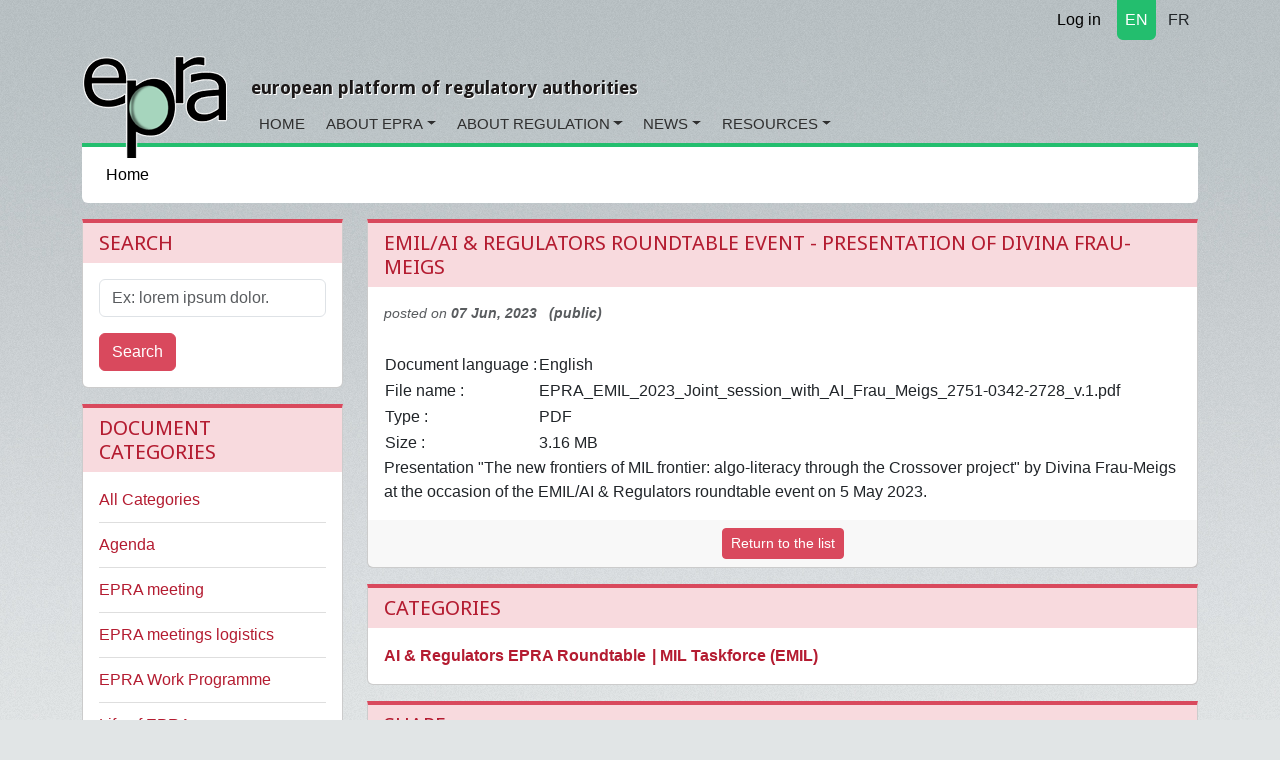

--- FILE ---
content_type: text/html; charset=utf-8
request_url: https://www.epra.org/attachments/emil-ai-regulators-roundtable-event-presentation-of-divina-frau-meigs
body_size: 6155
content:
<!DOCTYPE html>
<html lang="en">
<head>
<meta content="text/html; charset=UTF-8" http-equiv="Content-Type">
<meta charset="utf-8">
<meta content="width=device-width, initial-scale=1" name="viewport">
<title>EMIL/AI &amp; Regulators roundtable event - Presentation of Divina Frau-Meigs</title>
<meta name="csrf-param" content="authenticity_token" />
<meta name="csrf-token" content="vUTEQ3mlyT9A5b6Qs0oUOrj5Q5baP4sKuWJJzyRdunZhtW6gQTd1FNpPZ0kk7Q8Ka81r0KYo6cnyZoIfR9pJvg" />

<link rel="icon" type="image/x-icon" href="/assets/favicon-c564e519.ico" />
<link rel="stylesheet" href="https://fonts.googleapis.com/css?family=Droid+Sans:400,700" />
<link rel="stylesheet" href="https://cdnjs.cloudflare.com/ajax/libs/font-awesome/7.0.1/css/all.min.css" />
<link rel="alternate" type="application/rss+xml" title="RSS" href="https://www.epra.org/news_items.rss" />
<link href="/attachments/emil-ai-regulators-roundtable-event-presentation-of-divina-frau-meigs" hreflang="x-default" rel="alternate">
<link href="/fr/attachments/emil-ai-regulators-roundtable-event-presentation-of-divina-frau-meigs" hreflang="fr" rel="alternate">

<link rel="stylesheet" href="/assets/application-e90ee437.css" data-turbo-track="reload" />
<link rel="stylesheet" href="/assets/ckeditor5-1c90068f.css" data-turbo-track="reload" />
<link rel="stylesheet" href="/assets/tom-select-97ab366f.css" data-turbo-track="reload" />
<link rel="stylesheet" href="https://cdn.ckeditor.com/ckeditor5/43.3.1/ckeditor5.css" />
<script type="importmap" data-turbo-track="reload">{
  "imports": {
    "application": "/assets/application-35a4459b.js",
    "@hotwired/turbo-rails": "/assets/turbo.min-ad2c7b86.js",
    "@hotwired/stimulus": "/assets/@hotwired--stimulus-132cbc23.js",
    "@hotwired/stimulus-loading": "/assets/stimulus-loading-1fc53fe7.js",
    "stimulus-rails-nested-form": "/assets/stimulus-rails-nested-form-3f712873.js",
    "stimulus-checkbox-select-all": "/assets/stimulus-checkbox-select-all-6e8549ac.js",
    "ckeditor5": "https://cdn.ckeditor.com/ckeditor5/43.3.1/ckeditor5.js",
    "ckeditor5/translations/fr.js": "https://cdn.ckeditor.com/ckeditor5/43.3.1/translations/fr.js",
    "tom-select": "/assets/tom-select-0a17bdf3.js",
    "@orchidjs/sifter": "/assets/@orchidjs--sifter-12acb567.js",
    "@orchidjs/unicode-variants": "/assets/@orchidjs--unicode-variants-4173752d.js",
    "chartkick": "/assets/chartkick-fbe22225.js",
    "Chart.bundle": "https://cdn.jsdelivr.net/npm/chart.js@4.4.1/dist/chart.umd.min.js",
    "controllers/application": "/assets/controllers/application-3affb389.js",
    "controllers/auto_submit_controller": "/assets/controllers/auto_submit_controller-fa9adedf.js",
    "controllers/ckeditor_controller": "/assets/controllers/ckeditor_controller-e5034445.js",
    "controllers/hello_controller": "/assets/controllers/hello_controller-708796bd.js",
    "controllers": "/assets/controllers/index-658ddfc1.js",
    "controllers/nested_form_controller": "/assets/controllers/nested_form_controller-2cc7c676.js",
    "controllers/popin_search_controller": "/assets/controllers/popin_search_controller-98ef4f28.js",
    "controllers/tom_select_controller": "/assets/controllers/tom_select_controller-24610ad8.js"
  }
}</script>
<link rel="modulepreload" href="/assets/application-35a4459b.js">
<link rel="modulepreload" href="/assets/turbo.min-ad2c7b86.js">
<link rel="modulepreload" href="/assets/@hotwired--stimulus-132cbc23.js">
<link rel="modulepreload" href="/assets/stimulus-loading-1fc53fe7.js">
<link rel="modulepreload" href="/assets/stimulus-rails-nested-form-3f712873.js">
<link rel="modulepreload" href="/assets/stimulus-checkbox-select-all-6e8549ac.js">
<link rel="modulepreload" href="https://cdn.ckeditor.com/ckeditor5/43.3.1/ckeditor5.js">
<link rel="modulepreload" href="/assets/tom-select-0a17bdf3.js">
<link rel="modulepreload" href="/assets/@orchidjs--sifter-12acb567.js">
<link rel="modulepreload" href="/assets/@orchidjs--unicode-variants-4173752d.js">
<link rel="modulepreload" href="/assets/chartkick-fbe22225.js">
<link rel="modulepreload" href="https://cdn.jsdelivr.net/npm/chart.js@4.4.1/dist/chart.umd.min.js">
<link rel="modulepreload" href="/assets/controllers/application-3affb389.js">
<link rel="modulepreload" href="/assets/controllers/auto_submit_controller-fa9adedf.js">
<link rel="modulepreload" href="/assets/controllers/ckeditor_controller-e5034445.js">
<link rel="modulepreload" href="/assets/controllers/hello_controller-708796bd.js">
<link rel="modulepreload" href="/assets/controllers/index-658ddfc1.js">
<link rel="modulepreload" href="/assets/controllers/nested_form_controller-2cc7c676.js">
<link rel="modulepreload" href="/assets/controllers/popin_search_controller-98ef4f28.js">
<link rel="modulepreload" href="/assets/controllers/tom_select_controller-24610ad8.js">
<script type="module">import "application"</script>
<script src="https://cdn.jsdelivr.net/npm/bootstrap@5.3.2/dist/js/bootstrap.bundle.min.js" crossorigin="anonymous" integrity="sha384-C6RzsynM9kWDrMNeT87bh95OGNyZPhcTNXj1NW7RuBCsyN/o0jlpcV8Qyq46cDfL" defer="defer"></script>
</head>
<body data-action="show" data-controller="attachments">
<div class="container d-flex justify-content-end">
<nav class="nav justify-content-end">
<a class="nav-link link-body-emphasis link-underline" href="/users/sign_in"><i class="fa fa-lock"></i>
Log in
</a></nav>

<nav class="nav justify-content-end section1 langselect">
<a class="nav-link rounded-bottom px-2 active text-white me-1" href="/attachments/emil-ai-regulators-roundtable-event-presentation-of-divina-frau-meigs">EN</a>
<a class="nav-link rounded-bottom px-2 text-dark" href="/fr/attachments/emil-ai-regulators-roundtable-event-presentation-of-divina-frau-meigs">FR</a>
</nav>

</div>

<nav class="navbar navbar-expand-md">
<div class="container d-flex align-items-end justify-content-start">
<a class="navbar-brand biglogo me-4" href="/"><img src="/assets/epra/logo_big-612c8bb7.png" /></a>
<div class="d-flex flex-column">
<button aria-controls="navbar-header" aria-expanded="false" class="navbar-toggler navbar-toggler-right" data-bs-target="#navbar-header" data-bs-toggle="collapse" type="button">
☰
</button>
<h3 class="baseline hidden-md-down">european platform of regulatory authorities</h3>
<div class="collapse navbar-collapse" id="navbar-header">
<ul class="navbar-nav">
<li class="nav-item rounded-top section1">
<a class="nav-link" href="/">Home</a>
</li>
<li class="nav-item rounded-top section1 dropdown">
<a class="nav-link dropdown-toggle" href="/articles/general-information-on-epra">About EPRA</a>
<!-- / Sub menu -->
<div class="dropdown-menu">
<a class="dropdown-item" href="/articles/general-information-on-epra">General Information</a>
<a class="dropdown-item" href="/articles/executive-board">Board</a>
<a class="dropdown-item" href="/articles/epra-secretariat">Secretariat</a>
<a class="dropdown-item" href="/organisations">List of members</a>
<a class="dropdown-item" href="/articles/permanent-observers">Permanent Observers</a>
<a class="dropdown-item" href="/articles/statutes-of-the-european-platform-of-regulatory-authorities-epra">Statutes</a>
<a class="dropdown-item" href="/articles/epra-statement-of-strategy">EPRA Statement of Strategy</a>
<a class="dropdown-item" href="/articles/epra-annual-work-programme">Annual Work Programme</a>
</div>
</li>
<li class="nav-item rounded-top section1 dropdown">
<a class="nav-link dropdown-toggle" href="/articles/about-regulatory-authorities">About Regulation</a>
<!-- / Sub menu -->
<div class="dropdown-menu">
<a class="dropdown-item" href="/articles/about-regulatory-authorities">General information on regulation</a>
<a class="dropdown-item" href="/articles/regulation-worldwide">Regulation worldwide</a>
<a class="dropdown-item" href="/articles/other-platforms-and-networks-of-cooperation-between-regulatory-authorities">Other platforms</a>
<a class="dropdown-item" href="/articles/media-legislation">Media Legislation</a>
<a class="dropdown-item" href="/articles/useful-links">Useful Links</a>
</div>
</li>
<li class="nav-item rounded-top section3 dropdown">
<a class="nav-link dropdown-toggle" href="/news_items">News</a>
<!-- / Sub menu -->
<div class="dropdown-menu">
<a class="dropdown-item" href="/news/announcements">Announcements</a>
<a class="dropdown-item" href="/news/epra-news">EPRA News</a>
<a class="dropdown-item" href="/news/regulation-news">Regulation News</a>
</div>
</li>
<li class="nav-item rounded-top section2 dropdown">
<a class="nav-link dropdown-toggle" href="/attachments">Resources</a>
<!-- / Sub menu -->
<div class="dropdown-menu">
<a class="dropdown-item" href="/attachments">Working papers</a>
<a class="dropdown-item" href="/meetings">Meetings</a>
</div>
</li>
</ul>
</div>
</div>
</div>
</nav>

<main class="container">

<nav aria-label="breadcrumb" style="--bs-breadcrumb-divider: &#39;»&#39;;">
<ol class="breadcrumb">
<li class="breadcrumb-item"><a href="https://www.epra.org/">Home</a></li>
</ol>
</nav>

<div id="flash-messages">

</div>
<div class="row">
<div class="col-md-3">
<div class="card section2">
<div class="card-header">
<h3>Search</h3>
</div>
<div class="card-body">
<form class="search-form" action="/search" accept-charset="UTF-8" method="get"><input type="hidden" name="model" id="model" value="Attachment" />
<div class="mb-3">
<label class="form-label visually-hidden" for="search">Search</label>
<input type="text" name="search" id="search" class="form-control" placeholder="Ex: lorem ipsum dolor." aria-label="Search" />
</div>
<button name="button" type="submit" class="btn btn-primary">Search</button>
</form></div>
</div>

<div class="card section2">
<div class="card-header">
<h3>Document Categories</h3>
</div>
<div class="card-body">
<ul class="itemslist list-unstyled">
<li class="list-item"><a href="/attachments">All Categories</a></li>
<li class="list-item">
<a href="/attachments?category=agenda">Agenda</a>
</li>
<li class="list-item">
<a href="/attachments?category=epra-meeting">EPRA meeting</a>
</li>
<li class="list-item">
<a href="/attachments?category=epra-meetings-logistics">EPRA meetings logistics</a>
</li>
<li class="list-item">
<a href="/attachments?category=epra-work-programme">EPRA Work Programme</a>
</li>
<li class="list-item">
<a href="/attachments?category=life-of-epra">Life of EPRA</a>
</li>
<li class="list-item">
<a href="/attachments?category=members-presentations">Members presentations</a>
</li>
<li class="list-item">
<a href="/attachments?category=mil-taskforce">MIL Taskforce (EMIL)</a>
</li>
<li class="list-item">
<a href="/attachments?category=non-epra-reference-document">(Non-EPRA) reference document</a>
</li>
<li class="list-item">
<a href="/attachments?category=observers-presentations">Observers presentations</a>
</li>
<li class="list-item">
<a href="/attachments?category=plenary-papers">Plenary papers</a>
</li>
<li class="list-item">
<a href="/attachments?category=podcast">Podcast</a>
</li>
<li class="list-item">
<a href="/attachments?category=regulation">Regulation</a>
</li>
<li class="list-item">
<a href="/attachments?category=speakers-presentations">Speakers presentations</a>
</li>
<li class="list-item">
<a href="/attachments?category=vienna-university-cpc-cooperation">Vienna University/CPC Cooperation</a>
</li>
<li class="list-item">
<a href="/attachments?category=vsps-regulation-workshop">VSPs &amp; Regulation Workshop</a>
</li>
<li class="list-item">
<a href="/attachments?category=webinar">Webinar</a>
</li>
<li class="list-item">
<a href="/attachments?category=working-group-papers">Working group papers</a>
</li>
<li class="list-item">
<a href="/attachments?category=working-papers">Working papers</a>
</li>
</ul>
</div>
</div>
<div class="card section2">
<div class="card-header">
<h3>Search by keywords</h3>
</div>
<div class="card-body">
<p class="strong mh-auto ta-c mt-1 mb-1">
<a href="/attachments">All Tags</a>
</p>
<ul class="tagscloud">
<li class="lvl1">
<a href="/attachments?tag=97">AVMSD 2018 Transposition</a>
</li>
<li class="lvl2">
<a href="/attachments?tag=1">Access</a>
</li>
<li class="lvl2">
<a href="/attachments?tag=20">Accessibility</a>
</li>
<li class="lvl2">
<a href="/attachments?tag=2">Accountability</a>
</li>
<li class="lvl5">
<a href="/attachments?tag=3">Advertising</a>
</li>
<li class="lvl2">
<a href="/attachments?tag=94">Algorithms</a>
</li>
<li class="lvl3">
<a href="/attachments?tag=84">Appointment</a>
</li>
<li class="lvl2">
<a href="/attachments?tag=95">Artificial Intelligence</a>
</li>
<li class="lvl3">
<a href="/attachments?tag=4">Audiovisual Media Services</a>
</li>
<li class="lvl5">
<a href="/attachments?tag=5">Audiovisual Media services Directive</a>
</li>
<li class="lvl1">
<a href="/attachments?tag=14">Call TV/participation TV</a>
</li>
<li class="lvl3">
<a href="/attachments?tag=12">Co-regulation/self-regulation</a>
</li>
<li class="lvl4">
<a href="/attachments?tag=7">Commercial Communication</a>
</li>
<li class="lvl2">
<a href="/attachments?tag=9">Community media</a>
</li>
<li class="lvl2">
<a href="/attachments?tag=8">Complaints</a>
</li>
<li class="lvl2">
<a href="/attachments?tag=10">Concentration</a>
</li>
<li class="lvl2">
<a href="/attachments?tag=13">Connected TV</a>
</li>
<li class="lvl2">
<a href="/attachments?tag=11">Convergence</a>
</li>
<li class="lvl1">
<a href="/attachments?tag=66">Convergent regulatory authority</a>
</li>
<li class="lvl1">
<a href="/attachments?tag=15">Copyright</a>
</li>
<li class="lvl2">
<a href="/attachments?tag=87">Data Protection</a>
</li>
<li class="lvl1">
<a href="/attachments?tag=19">Digital Dividend</a>
</li>
<li class="lvl2">
<a href="/attachments?tag=83">Digital radio</a>
</li>
<li class="lvl2">
<a href="/attachments?tag=18">Digital terrestrial Television</a>
</li>
<li class="lvl2">
<a href="/attachments?tag=17">Discrimination</a>
</li>
<li class="lvl5">
<a href="/attachments?tag=16">Diversity</a>
</li>
<li class="lvl5">
<a href="/attachments?tag=21">EPRA</a>
</li>
<li class="lvl2">
<a href="/attachments?tag=82">ERGA</a>
</li>
<li class="lvl4">
<a href="/attachments?tag=23">Elections</a>
</li>
<li class="lvl2">
<a href="/attachments?tag=22">European Convention on Transfrontier Television</a>
</li>
<li class="lvl3">
<a href="/attachments?tag=45">European works</a>
</li>
<li class="lvl4">
<a href="/attachments?tag=24">Freedom of expression</a>
</li>
<li class="lvl4">
<a href="/attachments?tag=77">Gender equality</a>
</li>
<li class="lvl1">
<a href="/attachments?tag=76">HD</a>
</li>
<li class="lvl3">
<a href="/attachments?tag=25">Harmful Content</a>
</li>
<li class="lvl3">
<a href="/attachments?tag=26">Hate speech</a>
</li>
<li class="lvl1">
<a href="/attachments?tag=27">Human Dignity</a>
</li>
<li class="lvl3">
<a href="/attachments?tag=72">Impartiality/accuracy</a>
</li>
<li class="lvl2">
<a href="/attachments?tag=28">Independence</a>
</li>
<li class="lvl4">
<a href="/attachments?tag=64">Internet</a>
</li>
<li class="lvl3">
<a href="/attachments?tag=29">Jurisdiction</a>
</li>
<li class="lvl3">
<a href="/attachments?tag=30">Licensing</a>
</li>
<li class="lvl2">
<a href="/attachments?tag=71">Local media</a>
</li>
<li class="lvl1">
<a href="/attachments?tag=74">Loudness</a>
</li>
<li class="lvl1">
<a href="/attachments?tag=61">MNRA</a>
</li>
<li class="lvl2">
<a href="/attachments?tag=31">Major Events</a>
</li>
<li class="lvl1">
<a href="/attachments?tag=99">Market trends</a>
</li>
<li class="lvl2">
<a href="/attachments?tag=81">Media Law</a>
</li>
<li class="lvl8">
<a href="/attachments?tag=32">Media Literacy</a>
</li>
<li class="lvl2">
<a href="/attachments?tag=65">Media ownership</a>
</li>
<li class="lvl1">
<a href="/attachments?tag=33">Mobile TV</a>
</li>
<li class="lvl3">
<a href="/attachments?tag=34">Monitoring</a>
</li>
<li class="lvl1">
<a href="/attachments?tag=35">Must-carry/Must-offer</a>
</li>
<li class="lvl5">
<a href="/attachments?tag=36">New media</a>
</li>
<li class="lvl4">
<a href="/attachments?tag=86">News</a>
</li>
<li class="lvl1">
<a href="/attachments?tag=90">OTT</a>
</li>
<li class="lvl3">
<a href="/attachments?tag=37">On-demand audiovisual media service</a>
</li>
<li class="lvl2">
<a href="/attachments?tag=89">Pay-TV</a>
</li>
<li class="lvl4">
<a href="/attachments?tag=91">Platforms</a>
</li>
<li class="lvl7">
<a href="/attachments?tag=38">Pluralism</a>
</li>
<li class="lvl2">
<a href="/attachments?tag=39">Political Advertising</a>
</li>
<li class="lvl2">
<a href="/attachments?tag=40">Privacy</a>
</li>
<li class="lvl2">
<a href="/attachments?tag=41">Product Placement</a>
</li>
<li class="lvl5">
<a href="/attachments?tag=42">Protection of minors</a>
</li>
<li class="lvl6">
<a href="/attachments?tag=43">Public Service Broadcasting</a>
</li>
<li class="lvl2">
<a href="/attachments?tag=60">REFRAM</a>
</li>
<li class="lvl3">
<a href="/attachments?tag=46">Radio</a>
</li>
<li class="lvl4">
<a href="/attachments?tag=85">Research</a>
</li>
<li class="lvl2">
<a href="/attachments?tag=59">Sanctions</a>
</li>
<li class="lvl1">
<a href="/attachments?tag=78">Scope</a>
</li>
<li class="lvl1">
<a href="/attachments?tag=63">Self - promotion/cross promotion</a>
</li>
<li class="lvl1">
<a href="/attachments?tag=48">Sex</a>
</li>
<li class="lvl1">
<a href="/attachments?tag=73">Significant value</a>
</li>
<li class="lvl4">
<a href="/attachments?tag=75">Social networks</a>
</li>
<li class="lvl1">
<a href="/attachments?tag=68">Spectrum</a>
</li>
<li class="lvl1">
<a href="/attachments?tag=51">Split-screen</a>
</li>
<li class="lvl1">
<a href="/attachments?tag=50">Sponsorship</a>
</li>
<li class="lvl3">
<a href="/attachments?tag=80">Sport</a>
</li>
<li class="lvl1">
<a href="/attachments?tag=49">State Aid</a>
</li>
<li class="lvl1">
<a href="/attachments?tag=79">Support Schemes</a>
</li>
<li class="lvl1">
<a href="/attachments?tag=67">Telecommunication</a>
</li>
<li class="lvl1">
<a href="/attachments?tag=54">Teleshopping</a>
</li>
<li class="lvl1">
<a href="/attachments?tag=53">Television without Frontiers Directive</a>
</li>
<li class="lvl2">
<a href="/attachments?tag=55">Transparency</a>
</li>
<li class="lvl1">
<a href="/attachments?tag=52">Undue Prominence</a>
</li>
<li class="lvl2">
<a href="/attachments?tag=57">VOD</a>
</li>
<li class="lvl1">
<a href="/attachments?tag=56">Violence</a>
</li>
<li class="lvl1">
<a href="/attachments?tag=58">Web TV</a>
</li>
<li class="lvl1">
<a href="/attachments?tag=100">competition</a>
</li>
</ul>
</div>
</div>



</div>
<div class="col-md-9">
<div class="card section2">
<div class="card-header">
<h1>EMIL/AI &amp; Regulators roundtable event - Presentation of Divina Frau-Meigs</h1>
</div>
<div class="card-body">
<div class="who_and_when">
posted on
<span class="date">
07 Jun, 2023
</span>
<span class="date">  (public)</span>
</div>

<div class="row">
<div class="col-md-12">
<a title="Download" href="https://epra3-production.s3.eu-west-1.amazonaws.com/7l9pxtylp9ok8g4k6japlb6fq0jr?response-content-disposition=inline%3B%20filename%3D%22EPRA_EMIL_2023_Joint_session_with_AI_Frau_Meigs_2751-0342-2728_v.1.pdf%22%3B%20filename%2A%3DUTF-8%27%27EPRA_EMIL_2023_Joint_session_with_AI_Frau_Meigs_2751-0342-2728_v.1.pdf&amp;response-content-type=application%2Fpdf&amp;X-Amz-Algorithm=AWS4-HMAC-SHA256&amp;X-Amz-Credential=AKIAI72Q7GXTW37FUVBA%2F20260118%2Feu-west-1%2Fs3%2Faws4_request&amp;X-Amz-Date=20260118T232949Z&amp;X-Amz-Expires=300&amp;X-Amz-SignedHeaders=host&amp;X-Amz-Signature=1fa11dd25bbaef00f71327c15999104d60b7c60373f874fb7ec1284814d0ef11"><i class="fa fa-download fa-5x fa-pull-left"></i></a>
<table class="propertytable w-auto">
<tbody>
<tr>
<td class="code">Document language :</td>
<td class="data">English</td>
</tr>
<tr>
<td class="code">File name :</td>
<td class="data">EPRA_EMIL_2023_Joint_session_with_AI_Frau_Meigs_2751-0342-2728_v.1.pdf</td>
</tr>
<tr>
<td class="code">Type :</td>
<td class="data">PDF</td>
</tr>
<tr>
<td class="code">Size :</td>
<td class="data">3.16 MB</td>
</tr>
</tbody>
</table>
</div>
</div>
<div class="wysiwygoutput">
Presentation "The new frontiers of MIL frontier: algo-literacy through the Crossover project" by Divina Frau-Meigs at the occasion of the EMIL/AI & Regulators roundtable event on 5 May 2023.
</div>
</div>
<div class="card-footer">
<ul class="list-inline text-sm-center">
<li class="list-inline-item">
<a class="btn btn-primary btn-sm" href="/attachments">Return to the list</a>
</li>
</ul>
</div>
</div>
<div class="card section2">
<div class="card-header">
<h3>Categories</h3>
</div>
<div class="card-body">
<ul class="taglist">
<li><a href="/search?categories=64">AI &amp; Regulators EPRA Roundtable</a></li>
<li><a href="/search?categories=27">MIL Taskforce (EMIL)</a></li>
</ul>
</div>
</div>


<div class="card sharing_box section2">
<div class="card-header">
<h3>Share</h3>
</div>
<div class="card-body">
<div class="d-flex gap-2">
<a target="_blank" rel="noopener noreferrer" class="btn btn-primary" title="Share on Facebook" href="https://www.facebook.com/sharer/sharer.php?u=https%3A%2F%2Fwww.epra.org%2Fattachments%2Femil-ai-regulators-roundtable-event-presentation-of-divina-frau-meigs"><i class="fab fa-facebook-f"></i>
Facebook
</a><a target="_blank" rel="noopener noreferrer" class="btn btn-info" title="Share on Twitter" href="https://twitter.com/intent/tweet?url=https%3A%2F%2Fwww.epra.org%2Fattachments%2Femil-ai-regulators-roundtable-event-presentation-of-divina-frau-meigs&amp;text=EMIL%2FAI%20%26%20Regulators%20roundtable%20event%20-%20Presentation%20of%20Divina%20Frau-Meigs"><i class="fab fa-twitter"></i>
Twitter
</a></div>
</div>
</div>


</div>
</div>

</main>
<footer>
<div class="container">
<div class="row">
<div class="col-md-2 offset-md-2">
<ul class="footerlinks">
<li class="title">Site Information</li>
<li><a href="/articles/statutes-of-the-european-platform-of-regulatory-authorities-epra">Legal mentions</a></li>
<li><a href="/sitemap">Sitemap</a></li>
<li><a href="/articles/epra-secretariat">Contact</a></li>
<li><a href="/faqs">FAQ</a></li>
</ul>
</div>
<div class="col-md-4">
<ul class="list-unstyled footerlinks epralogo">
<li class="list-item title">
EPRA Secretariat
</li>
<li class="list-item">
76 Allée de la Robertsau
<br>
F-67000 Strasbourg
<br>
France
<br>
Phone:
+33 (0) 3 88 41 39 63
</li>
</ul>
</div>
<div class="col-md-2">
<ul class="list-unstyled footerlinks">
<li class="list-item title">Social links</li>
<li class="list-item">
<a href="https://www.epra.org/news_items.rss"><i class="fa fa-rss fa-fw"></i>
Rss feed
</a></li>
<li class="list-item">
<a href="https://twitter.com/epra_media"><i class="fa fa-twitter fa-fw"></i>
Twitter account
</a></li>
<li class="list-item">
<a href="https://www.linkedin.com/company/568389"><i class="fa fa-linkedin fa-fw"></i>
LinkedIn page
</a></li>
</ul>
</div>
</div>
</div>
</footer>

<div class="hide">

</div>
<script src="/assets/application-35a4459b.js"></script>
<script>
  var _gaq = _gaq || [];
  _gaq.push(['_setAccount', 'UA-9055734-1']);
  _gaq.push(['_trackPageview']);
  _gaq.push(['_trackPageLoadTime']);
  
  (function() {
    var ga = document.createElement('script'); ga.type = 'text/javascript'; ga.async = true;
    ga.src = ('https:' == document.location.protocol ? 'https://ssl' : 'http://www') + '.google-analytics.com/ga.js';
    var s = document.getElementsByTagName('script')[0]; s.parentNode.insertBefore(ga, s);
  })();
</script>
</body>
</html>



--- FILE ---
content_type: text/css
request_url: https://www.epra.org/assets/ckeditor5-1c90068f.css
body_size: 513
content:
/* CKEditor 5 Custom Styles */

/* Ensure proper styling in forms */
.ck-editor {
  margin-bottom: 1rem;
}

.ck-editor__editable {
  border-radius: 0.25rem;
}

/* Match Bootstrap form styles */
.ck.ck-editor__main>.ck-editor__editable:not(.ck-focused) {
  border-color: #ced4da;
}

.ck.ck-editor__main>.ck-editor__editable.ck-focused {
  border-color: #86b7fe;
  box-shadow: 0 0 0 0.25rem rgba(13, 110, 253, 0.25);
}

/* Better spacing for content */
.ck-content {
  line-height: 1.6;
}

.ck-content p {
  margin-bottom: 1em;
}

/* Image alignment in content */
.ck-content img {
  max-width: 100%;
  height: auto;
}


--- FILE ---
content_type: text/javascript
request_url: https://www.epra.org/assets/@orchidjs--sifter-12acb567.js
body_size: 1551
content:
// @orchidjs/sifter@1.1.0 downloaded from https://ga.jspm.io/npm:@orchidjs/sifter@1.1.0/dist/esm/sifter.js

import{scoreValue as t,iterate as e,cmp as r,propToArray as i,getAttrNesting as n,getAttr as s}from"./utils.js";import{escape_regex as o,getPattern as c}from"@orchidjs/unicode-variants";export{getPattern}from"@orchidjs/unicode-variants";import"./types.js";class Sifter{items;settings;constructor(t,e){this.items=t;this.settings=e||{diacritics:true}}tokenize(t,e,r){if(!t||!t.length)return[];const i=[];const n=t.split(/\s+/);var s;r&&(s=new RegExp("^("+Object.keys(r).map(o).join("|")+"):(.*)$"));n.forEach((t=>{let r;let n=null;let u=null;if(s&&(r=t.match(s))){n=r[1];t=r[2]}if(t.length>0){u=this.settings.diacritics?c(t)||null:o(t);u&&e&&(u="\\b"+u)}i.push({string:t,regex:u?new RegExp(u,"iu"):null,field:n})}));return i}
/**
     * Returns a function to be used to score individual results.
     *
     * Good matches will have a higher score than poor matches.
     * If an item is not a match, 0 will be returned by the function.
     *
     * @returns {T.ScoreFn}
     */
getScoreFunction(t,e){var r=this.prepareSearch(t,e);return this._getScoreFunction(r)}
/**
     * @returns {T.ScoreFn}
     *
     */_getScoreFunction(r){const i=r.tokens,n=i.length;if(!n)return function(){return 0};const s=r.options.fields,o=r.weights,c=s.length,u=r.getAttrFn;if(!c)return function(){return 1};const f=function(){return c===1?function(e,r){const i=s[0].field;return t(u(r,i),e,o[i]||1)}:function(r,i){var n=0;if(r.field){const e=u(i,r.field);!r.regex&&e?n+=1/c:n+=t(e,r,1)}else e(o,((e,s)=>{n+=t(u(i,s),r,e)}));return n/c}}();return n===1?function(t){return f(i[0],t)}:r.options.conjunction==="and"?function(t){var e,r=0;for(let n of i){e=f(n,t);if(e<=0)return 0;r+=e}return r/n}:function(t){var r=0;e(i,(e=>{r+=f(e,t)}));return r/n}}getSortFunction(t,e){var r=this.prepareSearch(t,e);return this._getSortFunction(r)}_getSortFunction(t){var e,i=[];const n=this,s=t.options,o=!t.query&&s.sort_empty?s.sort_empty:s.sort;if(typeof o=="function")return o.bind(this);const get_field=function(e,r){return e==="$score"?r.score:t.getAttrFn(n.items[r.id],e)};if(o)for(let e of o)(t.query||e.field!=="$score")&&i.push(e);if(t.query){e=true;for(let t of i)if(t.field==="$score"){e=false;break}e&&i.unshift({field:"$score",direction:"desc"})}else i=i.filter((t=>t.field!=="$score"));const c=i.length;return c?function(t,e){var n,s;for(let o of i){s=o.field;let i=o.direction==="desc"?-1:1;n=i*r(get_field(s,t),get_field(s,e));if(n)return n}return 0}:null}prepareSearch(t,e){const r={};var o=Object.assign({},e);i(o,"sort");i(o,"sort_empty");if(o.fields){i(o,"fields");const t=[];o.fields.forEach((e=>{typeof e=="string"&&(e={field:e,weight:1});t.push(e);r[e.field]="weight"in e?e.weight:1}));o.fields=t}return{options:o,query:t.toLowerCase().trim(),tokens:this.tokenize(t,o.respect_word_boundaries,r),total:0,items:[],weights:r,getAttrFn:o.nesting?n:s}}search(t,r){var i,n,s=this;n=this.prepareSearch(t,r);r=n.options;t=n.query;const o=r.score||s._getScoreFunction(n);t.length?e(s.items,((t,e)=>{i=o(t);(r.filter===false||i>0)&&n.items.push({score:i,id:e})})):e(s.items,((t,e)=>{n.items.push({score:1,id:e})}));const c=s._getSortFunction(n);c&&n.items.sort(c);n.total=n.items.length;typeof r.limit==="number"&&(n.items=n.items.slice(0,r.limit));return n}}export{Sifter,r as cmp,s as getAttr,n as getAttrNesting,e as iterate,i as propToArray,t as scoreValue};

